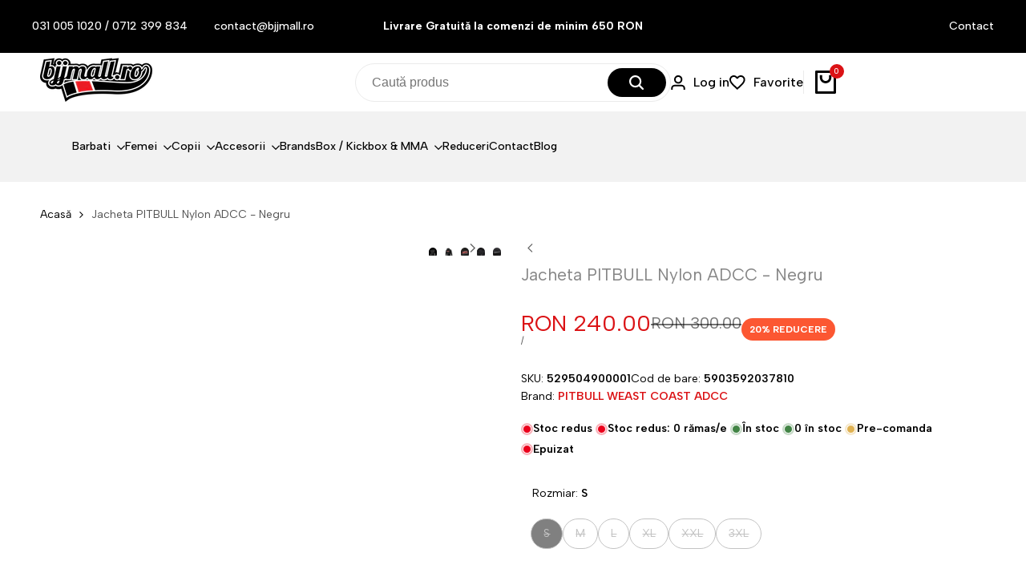

--- FILE ---
content_type: image/svg+xml
request_url: https://etamade-com.github.io/anpc-sal-sol-logo/anpc-sol.svg
body_size: 2495
content:
<svg xmlns="http://www.w3.org/2000/svg" viewBox="0 0 165.448 40.991" shape-rendering="geometricPrecision" image-rendering="optimizeQuality" fill-rule="evenodd" xmlns:v="https://vecta.io/nano"><path d="M11.778.39h141.893c6.263 0 11.388 5.17 11.388 11.49v17.231c0 6.32-5.124 11.49-11.388 11.49H11.778C5.514 40.601.39 35.43.39 29.111V11.88C.39 5.56 5.514.39 11.778.39z" stroke="#292b6e" stroke-width=".78" fill="#fff"/><path d="M74.123 28.302h26.695c2.053 0 3.732 1.537 3.732 3.417v1.723c0 1.879-1.679 3.417-3.732 3.417H74.123c-2.053 0-3.732-1.538-3.732-3.417v-1.724c0-1.879 1.679-3.417 3.732-3.417z" stroke="#1f1a17" stroke-width=".184" fill="#292b6e"/><g fill-rule="nonzero"><path d="M74.655 30.327h2.028c.399 0 .722.055.969.164s.449.266.61.47.277.442.35.714a3.35 3.35 0 0 1 .108.862c0 .476-.054.845-.161 1.107s-.256.482-.447.658-.395.295-.614.354c-.299.081-.571.121-.813.121h-2.028v-4.451zm1.365 1.008v2.431h.334c.286 0 .489-.031.609-.095a.65.65 0 0 0 .284-.334c.068-.159.102-.417.102-.773 0-.471-.076-.794-.228-.968s-.406-.261-.76-.261h-.34zm3.414-1.008h3.657v.95h-2.289v.708h2.124v.908h-2.124v.877h2.356v1.008h-3.724v-4.451zm4.148 0h4.149v1.1h-1.393v3.351h-1.365v-3.351h-1.391v-1.1zm7.065 3.716h-1.555l-.214.735h-1.395l1.66-4.451h1.488l1.661 4.451h-1.428l-.217-.735zm-.286-.963l-.489-1.6-.485 1.6h.974zm2.367-2.754h1.366v3.355h2.13v1.096h-3.496v-4.451zm4.17 0h1.368v4.451h-1.368v-4.451zm2.401 0h1.368v4.451H99.3v-4.451z" fill="#fff"/><path d="M22.618 11.169l1.92-.124c.041.322.126.567.254.737.207.273.505.409.891.409.287 0 .509-.069.666-.209s.233-.302.233-.485c0-.174-.073-.331-.222-.47s-.493-.269-1.034-.391c-.885-.206-1.515-.477-1.892-.818a1.67 1.67 0 0 1-.57-1.302 1.81 1.81 0 0 1 .292-.983c.195-.308.486-.55.877-.727s.926-.264 1.605-.264c.835 0 1.472.16 1.909.481s.698.831.781 1.53l-1.902.115c-.05-.303-.157-.525-.319-.663s-.385-.206-.669-.206c-.236 0-.412.05-.53.154s-.178.228-.178.375c0 .107.049.203.146.289s.321.171.678.248c.882.196 1.512.396 1.894.597s.66.449.833.748.261.63.261.999a2.19 2.19 0 0 1-.348 1.195 2.18 2.18 0 0 1-.971.831c-.415.188-.939.283-1.572.283-1.11 0-1.879-.22-2.306-.663s-.67-1.002-.727-1.684zm6.684-1.137c0-1.101.298-1.959.891-2.571s1.421-.92 2.481-.92c1.087 0 1.924.302 2.513.905s.882 1.447.882 2.532c0 .788-.129 1.436-.386 1.94s-.628.897-1.113 1.178-1.09.421-1.815.421c-.736 0-1.345-.121-1.829-.363s-.873-.627-1.173-1.151-.45-1.181-.45-1.969zm2.019.009c0 .682.122 1.17.366 1.468s.579.446 1 .446c.433 0 .769-.146 1.006-.437s.357-.815.357-1.569c0-.636-.125-1.099-.372-1.393s-.584-.438-1.009-.438c-.406 0-.733.148-.979.446s-.369.79-.369 1.476zm5.832-3.386h2.019v5.084h3.148v1.662h-5.167V6.655zm10.096 0h2.014v4.022c0 .399-.061.774-.181 1.129a2.46 2.46 0 0 1-.565.93c-.256.266-.526.451-.809.559-.392.149-.862.225-1.412.225a8.4 8.4 0 0 1-1.04-.069c-.376-.047-.689-.137-.941-.273a2.38 2.38 0 0 1-.693-.583c-.21-.252-.353-.51-.43-.777-.125-.429-.187-.809-.187-1.14V6.655h2.014v4.118c0 .369.099.657.295.862s.471.311.822.311.62-.102.818-.306.295-.493.295-.867V6.655zm2.891 0h6.132v1.666h-2.058V13.4h-2.017V8.322H50.14V6.655zm2.084 7.504l.134-.542a3.19 3.19 0 0 1 .783-.107c.508 0 .859.089 1.052.267a.83.83 0 0 1 .289.631.94.94 0 0 1-.131.455c-.087.157-.245.281-.47.377s-.526.143-.9.143c-.339 0-.736-.041-1.193-.119v-.567a5.05 5.05 0 0 0 .983.093c.255 0 .429-.036.52-.107a.33.33 0 0 0 .135-.275.3.3 0 0 0-.111-.231c-.074-.064-.19-.096-.348-.096a4.19 4.19 0 0 0-.743.077zm5.04-7.504h2.022v6.746h-2.022V6.655zm3.215 3.377c0-1.101.298-1.959.891-2.571s1.421-.92 2.481-.92c1.087 0 1.924.302 2.513.905s.882 1.447.882 2.532c0 .788-.129 1.436-.386 1.94s-.628.897-1.113 1.178-1.09.421-1.815.421c-.736 0-1.345-.121-1.829-.363s-.873-.627-1.173-1.151-.45-1.181-.45-1.969zm2.019.009c0 .682.122 1.17.366 1.468s.579.446 1 .446c.433 0 .769-.146 1.006-.437s.357-.815.357-1.569c0-.636-.125-1.099-.372-1.393s-.584-.438-1.009-.438c-.406 0-.733.148-.979.446s-.369.79-.369 1.476zm5.846-3.386h1.885l2.458 3.732V6.655h1.902v6.746h-1.902l-2.446-3.703v3.703h-1.897V6.655zm11.511 5.632h-2.298l-.316 1.113H75.18l2.453-6.746h2.199l2.455 6.746h-2.111l-.321-1.113zm-.423-1.459l-.722-2.425-.717 2.425h1.439zm3.527 2.573V6.655h3.362c.623 0 1.1.055 1.429.166a1.53 1.53 0 0 1 .798.614c.202.3.303.663.303 1.092 0 .375-.078.697-.231.969a1.84 1.84 0 0 1-.637.661c-.173.107-.409.196-.708.265.24.083.415.166.526.25a2.14 2.14 0 0 1 .322.353c.141.18.236.32.283.419l.976 1.955h-2.28l-1.078-2.062c-.137-.266-.258-.44-.366-.52a.83.83 0 0 0-.494-.155h-.178v2.737H82.96zm2.026-4.013h.851c.091 0 .269-.03.533-.091a.54.54 0 0 0 .328-.212.64.64 0 0 0 .126-.391c0-.218-.067-.385-.201-.501s-.385-.176-.752-.176h-.886v1.371zm5.037-2.733h5.405v1.44h-3.384v1.073h3.139v1.376h-3.139v1.329h3.482v1.528h-5.504V6.655zm10.607 5.632h-2.298l-.316 1.113h-2.061l2.453-6.746h2.199l2.455 6.746h-2.111l-.321-1.113zm-.423-1.459l-.722-2.425-.717 2.425h1.439zm6.287-.796c0-1.101.298-1.959.891-2.571s1.421-.92 2.481-.92c1.087 0 1.924.302 2.513.905s.882 1.447.882 2.532c0 .788-.129 1.436-.386 1.94s-.628.897-1.113 1.178-1.09.421-1.815.421c-.736 0-1.345-.121-1.829-.363s-.873-.627-1.173-1.151-.45-1.181-.45-1.969zm2.019.009c0 .682.122 1.17.366 1.468s.579.446 1 .446c.433 0 .769-.146 1.006-.437s.357-.815.357-1.569c0-.636-.125-1.099-.372-1.393s-.584-.438-1.009-.438c-.406 0-.733.148-.979.446s-.369.79-.369 1.476zm5.846-3.386h1.885l2.458 3.732V6.655h1.902v6.746h-1.902l-2.446-3.703v3.703h-1.897V6.655zm7.584 0h2.019v5.084h3.148v1.662h-5.167V6.655zm6.164 0h2.022v6.746h-2.022V6.655zm3.482 0h1.885l2.458 3.732V6.655h1.902v6.746h-1.902l-2.446-3.703v3.703h-1.897V6.655zm7.581 0h5.405v1.44h-3.384v1.073h3.139v1.376h-3.139v1.329h3.482v1.528h-5.504V6.655zM60.434 23.176h-2.3l-.316 1.098h-2.063l2.455-6.651h2.201l2.457 6.651h-2.113l-.321-1.098zm-.423-1.439l-.723-2.391-.718 2.391h1.441zm6.546-4.115h2.02v5.013h3.15v1.638h-5.171v-6.651zm6.168 0h2.023v6.651h-2.023v-6.651zm3.013 0h6.137v1.643h-2.06v5.008h-2.019v-5.008h-2.058v-1.643zm7.13 0h2.023v6.651h-2.023v-6.651zm6.757 4.242v-1.383h3.118v2.835c-.596.413-1.124.697-1.584.846s-1.004.225-1.634.225c-.776 0-1.407-.135-1.895-.404a2.73 2.73 0 0 1-1.136-1.202c-.267-.533-.405-1.143-.405-1.832 0-.726.147-1.358.441-1.896a2.89 2.89 0 0 1 1.293-1.222c.443-.215 1.039-.322 1.787-.322.721 0 1.261.067 1.62.2a2.11 2.11 0 0 1 .891.62c.236.279.414.633.533 1.064l-1.947.353a1.08 1.08 0 0 0-.409-.576c-.191-.133-.435-.2-.732-.2-.443 0-.796.156-1.059.469s-.396.808-.396 1.487c0 .72.134 1.234.4 1.542s.636.463 1.112.463a2.06 2.06 0 0 0 .645-.101c.204-.067.441-.18.704-.339v-.627h-1.349zm4.398-4.242h2.023v6.651h-2.023v-6.651zm3.552 0h2.023v6.651h-2.023v-6.651zm3.471 0h2.02v5.013h3.15v1.638h-5.171v-6.651zm5.677 3.33c0-1.086.298-1.931.891-2.535s1.422-.908 2.483-.908c1.088 0 1.926.297 2.515.892s.882 1.426.882 2.496c0 .777-.129 1.415-.386 1.913a2.78 2.78 0 0 1-1.114 1.162c-.486.278-1.091.415-1.816.415-.736 0-1.346-.119-1.83-.358s-.873-.618-1.174-1.135-.45-1.164-.45-1.942zm2.02.009c0 .672.122 1.154.367 1.448s.58.44 1.001.44c.434 0 .77-.144 1.007-.431s.357-.804.357-1.547c0-.627-.125-1.084-.373-1.374s-.584-.432-1.01-.432c-.406 0-.733.146-.98.44s-.37.779-.37 1.456zm5.864 3.312v-6.651h3.365c.624 0 1.101.054 1.43.164a1.52 1.52 0 0 1 .799.606c.202.294.303.653.303 1.076 0 .37-.078.688-.231.956a1.85 1.85 0 0 1-.637.652 2.41 2.41 0 0 1-.709.262c.24.082.415.164.526.246.073.054.181.17.323.348s.236.316.283.413l.977 1.928h-2.282l-1.078-2.033c-.137-.262-.259-.433-.367-.512-.144-.102-.31-.153-.494-.153h-.178v2.699h-2.028zm2.028-3.957h.852c.091 0 .269-.029.534-.09a.54.54 0 0 0 .328-.209c.084-.111.126-.24.126-.386 0-.215-.067-.379-.201-.494s-.385-.173-.753-.173h-.887v1.352z" fill="#292b6e"/></g></svg>

--- FILE ---
content_type: text/javascript; charset=utf-8
request_url: https://bjjmall.ro/products/nylon-jacket-adcc-black.js
body_size: 1656
content:
{"id":7867806417114,"title":"Jacheta PITBULL Nylon ADCC - Negru","handle":"nylon-jacket-adcc-black","description":"\u003cdiv class=\"sixteen columns\"\u003e\n\u003cdiv class=\"feature_divider\"\u003e\u003cbr\u003e\u003c\/div\u003e\n\u003c\/div\u003e\n\u003cdiv\u003e\n\u003cul\u003e\n\u003cli\u003eSpring \/ Summer 2021 collection\u003c\/li\u003e\n\u003cli\u003euniversal, sporty cut form ADCC collection\u003c\/li\u003e\n\u003cli\u003eouter layer: 100% nylon, inner layer: 100% polyester\u003c\/li\u003e\n\u003cli\u003ecuffs on the sleeves and at the bottom of the jacket\u003c\/li\u003e\n\u003cli\u003ecan be machine washed\u003c\/li\u003e\n\u003c\/ul\u003e\n\u003c\/div\u003e\n\u003c!-- split --\u003e\n\u003cdiv class=\"g--table--default\"\u003e\n\u003ctable class=\"sizetable\"\u003e\n\u003cthead\u003e\n\u003ctr class=\"sizetable_header\"\u003e\n\u003cth class=\"col_0\" data-colname=\"rozmiar\"\u003eSize\u003cbr\u003e\n\u003c\/th\u003e\n\u003cth class=\"col_1\" data-colname=\"a\"\u003eLength\u003cbr\u003e\n\u003c\/th\u003e\n\u003cth class=\"col_2\" data-colname=\"b\"\u003eWidth\u003cbr\u003e\n\u003c\/th\u003e\n\u003cth class=\"col_3\" data-colname=\"c\"\u003eSleeve length\u003c\/th\u003e\n\u003c\/tr\u003e\n\u003c\/thead\u003e\n\u003ctbody\u003e\n\u003ctr class=\"sizetable_data row_1\"\u003e\n\u003ctd class=\"col_0\" data-colname=\"rozmiar\"\u003eS\u003c\/td\u003e\n\u003ctd class=\"col_1\" data-colname=\"a\"\u003e70\u003c\/td\u003e\n\u003ctd class=\"col_2\" data-colname=\"b\"\u003e56\u003c\/td\u003e\n\u003ctd class=\"col_3\" data-colname=\"c\"\u003e83\u003c\/td\u003e\n\u003c\/tr\u003e\n\u003ctr class=\"sizetable_data row_2\"\u003e\n\u003ctd class=\"col_0\" data-colname=\"rozmiar\"\u003eM\u003c\/td\u003e\n\u003ctd class=\"col_1\" data-colname=\"a\"\u003e72\u003c\/td\u003e\n\u003ctd class=\"col_2\" data-colname=\"b\"\u003e58\u003c\/td\u003e\n\u003ctd class=\"col_3\" data-colname=\"c\"\u003e85\u003c\/td\u003e\n\u003c\/tr\u003e\n\u003ctr class=\"sizetable_data row_3\"\u003e\n\u003ctd class=\"col_0\" data-colname=\"rozmiar\"\u003eL\u003c\/td\u003e\n\u003ctd class=\"col_1\" data-colname=\"a\"\u003e73\u003c\/td\u003e\n\u003ctd class=\"col_2\" data-colname=\"b\"\u003e61\u003c\/td\u003e\n\u003ctd class=\"col_3\" data-colname=\"c\"\u003e85\u003c\/td\u003e\n\u003c\/tr\u003e\n\u003ctr class=\"sizetable_data row_4\"\u003e\n\u003ctd class=\"col_0\" data-colname=\"rozmiar\"\u003eXL\u003c\/td\u003e\n\u003ctd class=\"col_1\" data-colname=\"a\"\u003e75\u003c\/td\u003e\n\u003ctd class=\"col_2\" data-colname=\"b\"\u003e63\u003c\/td\u003e\n\u003ctd class=\"col_3\" data-colname=\"c\"\u003e86\u003c\/td\u003e\n\u003c\/tr\u003e\n\u003ctr class=\"sizetable_data row_5\"\u003e\n\u003ctd class=\"col_0\" data-colname=\"rozmiar\"\u003eXXL\u003c\/td\u003e\n\u003ctd class=\"col_1\" data-colname=\"a\"\u003e78\u003c\/td\u003e\n\u003ctd class=\"col_2\" data-colname=\"b\"\u003e67\u003c\/td\u003e\n\u003ctd class=\"col_3\" data-colname=\"c\"\u003e88\u003c\/td\u003e\n\u003c\/tr\u003e\n\u003ctr class=\"sizetable_data row_6\"\u003e\n\u003ctd class=\"col_0\" data-colname=\"rozmiar\"\u003e3XL\u003c\/td\u003e\n\u003ctd class=\"col_1\" data-colname=\"a\"\u003e80\u003c\/td\u003e\n\u003ctd class=\"col_2\" data-colname=\"b\"\u003e70\u003c\/td\u003e\n\u003ctd class=\"col_3\" data-colname=\"c\"\u003e91\u003c\/td\u003e\n\u003c\/tr\u003e\n\u003c\/tbody\u003e\n\u003c\/table\u003e\n\u003c\/div\u003e","published_at":"2022-12-03T15:20:14+02:00","created_at":"2022-12-03T15:20:14+02:00","vendor":"PITBULL WEAST COAST ADCC","type":"Jachete","tags":["3XL","adcc","black","dostępny","Hoodies","jackets","L","M","men","Mens","NEW","pitbull","Recently","S","spring jackets","XL","XXL"],"price":24000,"price_min":24000,"price_max":24000,"available":false,"price_varies":false,"compare_at_price":30000,"compare_at_price_min":30000,"compare_at_price_max":30000,"compare_at_price_varies":false,"variants":[{"id":43539332366554,"title":"S","option1":"S","option2":null,"option3":null,"sku":"529504900001","requires_shipping":true,"taxable":true,"featured_image":{"id":56578759557455,"product_id":7867806417114,"position":1,"created_at":"2024-06-20T03:27:06+03:00","updated_at":"2024-06-20T03:27:06+03:00","alt":"Pit Bull West Coast ADCC Jacket\/Coat Men S Nylon Jacket ADCC Black","width":1400,"height":1940,"src":"https:\/\/cdn.shopify.com\/s\/files\/1\/0067\/0715\/0946\/files\/nylon-jacket-adcc-black-s-38494504157402.jpg?v=1718843226","variant_ids":[43539332366554,43539332399322,43539332432090,43539332464858,43539332497626,43539332530394]},"available":false,"name":"Jacheta PITBULL Nylon ADCC - Negru - S","public_title":"S","options":["S"],"price":24000,"weight":0,"compare_at_price":30000,"inventory_management":"shopify","barcode":"5903592037810","featured_media":{"alt":"Pit Bull West Coast ADCC Jacket\/Coat Men S Nylon Jacket ADCC Black","id":49299042337103,"position":1,"preview_image":{"aspect_ratio":0.722,"height":1940,"width":1400,"src":"https:\/\/cdn.shopify.com\/s\/files\/1\/0067\/0715\/0946\/files\/nylon-jacket-adcc-black-s-38494504157402.jpg?v=1718843226"}},"requires_selling_plan":false,"selling_plan_allocations":[]},{"id":43539332399322,"title":"M","option1":"M","option2":null,"option3":null,"sku":"529504900002","requires_shipping":true,"taxable":true,"featured_image":{"id":56578759557455,"product_id":7867806417114,"position":1,"created_at":"2024-06-20T03:27:06+03:00","updated_at":"2024-06-20T03:27:06+03:00","alt":"Pit Bull West Coast ADCC Jacket\/Coat Men S Nylon Jacket ADCC Black","width":1400,"height":1940,"src":"https:\/\/cdn.shopify.com\/s\/files\/1\/0067\/0715\/0946\/files\/nylon-jacket-adcc-black-s-38494504157402.jpg?v=1718843226","variant_ids":[43539332366554,43539332399322,43539332432090,43539332464858,43539332497626,43539332530394]},"available":false,"name":"Jacheta PITBULL Nylon ADCC - Negru - M","public_title":"M","options":["M"],"price":24000,"weight":0,"compare_at_price":30000,"inventory_management":"shopify","barcode":"5903592037827","featured_media":{"alt":"Pit Bull West Coast ADCC Jacket\/Coat Men S Nylon Jacket ADCC Black","id":49299042337103,"position":1,"preview_image":{"aspect_ratio":0.722,"height":1940,"width":1400,"src":"https:\/\/cdn.shopify.com\/s\/files\/1\/0067\/0715\/0946\/files\/nylon-jacket-adcc-black-s-38494504157402.jpg?v=1718843226"}},"requires_selling_plan":false,"selling_plan_allocations":[]},{"id":43539332432090,"title":"L","option1":"L","option2":null,"option3":null,"sku":"529504900003","requires_shipping":true,"taxable":true,"featured_image":{"id":56578759557455,"product_id":7867806417114,"position":1,"created_at":"2024-06-20T03:27:06+03:00","updated_at":"2024-06-20T03:27:06+03:00","alt":"Pit Bull West Coast ADCC Jacket\/Coat Men S Nylon Jacket ADCC Black","width":1400,"height":1940,"src":"https:\/\/cdn.shopify.com\/s\/files\/1\/0067\/0715\/0946\/files\/nylon-jacket-adcc-black-s-38494504157402.jpg?v=1718843226","variant_ids":[43539332366554,43539332399322,43539332432090,43539332464858,43539332497626,43539332530394]},"available":false,"name":"Jacheta PITBULL Nylon ADCC - Negru - L","public_title":"L","options":["L"],"price":24000,"weight":0,"compare_at_price":30000,"inventory_management":"shopify","barcode":"5903592037834","featured_media":{"alt":"Pit Bull West Coast ADCC Jacket\/Coat Men S Nylon Jacket ADCC Black","id":49299042337103,"position":1,"preview_image":{"aspect_ratio":0.722,"height":1940,"width":1400,"src":"https:\/\/cdn.shopify.com\/s\/files\/1\/0067\/0715\/0946\/files\/nylon-jacket-adcc-black-s-38494504157402.jpg?v=1718843226"}},"requires_selling_plan":false,"selling_plan_allocations":[]},{"id":43539332464858,"title":"XL","option1":"XL","option2":null,"option3":null,"sku":"529504900004","requires_shipping":true,"taxable":true,"featured_image":{"id":56578759557455,"product_id":7867806417114,"position":1,"created_at":"2024-06-20T03:27:06+03:00","updated_at":"2024-06-20T03:27:06+03:00","alt":"Pit Bull West Coast ADCC Jacket\/Coat Men S Nylon Jacket ADCC Black","width":1400,"height":1940,"src":"https:\/\/cdn.shopify.com\/s\/files\/1\/0067\/0715\/0946\/files\/nylon-jacket-adcc-black-s-38494504157402.jpg?v=1718843226","variant_ids":[43539332366554,43539332399322,43539332432090,43539332464858,43539332497626,43539332530394]},"available":false,"name":"Jacheta PITBULL Nylon ADCC - Negru - XL","public_title":"XL","options":["XL"],"price":24000,"weight":0,"compare_at_price":30000,"inventory_management":"shopify","barcode":"5903592037841","featured_media":{"alt":"Pit Bull West Coast ADCC Jacket\/Coat Men S Nylon Jacket ADCC Black","id":49299042337103,"position":1,"preview_image":{"aspect_ratio":0.722,"height":1940,"width":1400,"src":"https:\/\/cdn.shopify.com\/s\/files\/1\/0067\/0715\/0946\/files\/nylon-jacket-adcc-black-s-38494504157402.jpg?v=1718843226"}},"requires_selling_plan":false,"selling_plan_allocations":[]},{"id":43539332497626,"title":"XXL","option1":"XXL","option2":null,"option3":null,"sku":"529504900005","requires_shipping":true,"taxable":true,"featured_image":{"id":56578759557455,"product_id":7867806417114,"position":1,"created_at":"2024-06-20T03:27:06+03:00","updated_at":"2024-06-20T03:27:06+03:00","alt":"Pit Bull West Coast ADCC Jacket\/Coat Men S Nylon Jacket ADCC Black","width":1400,"height":1940,"src":"https:\/\/cdn.shopify.com\/s\/files\/1\/0067\/0715\/0946\/files\/nylon-jacket-adcc-black-s-38494504157402.jpg?v=1718843226","variant_ids":[43539332366554,43539332399322,43539332432090,43539332464858,43539332497626,43539332530394]},"available":false,"name":"Jacheta PITBULL Nylon ADCC - Negru - XXL","public_title":"XXL","options":["XXL"],"price":24000,"weight":0,"compare_at_price":30000,"inventory_management":"shopify","barcode":"5903592037858","featured_media":{"alt":"Pit Bull West Coast ADCC Jacket\/Coat Men S Nylon Jacket ADCC Black","id":49299042337103,"position":1,"preview_image":{"aspect_ratio":0.722,"height":1940,"width":1400,"src":"https:\/\/cdn.shopify.com\/s\/files\/1\/0067\/0715\/0946\/files\/nylon-jacket-adcc-black-s-38494504157402.jpg?v=1718843226"}},"requires_selling_plan":false,"selling_plan_allocations":[]},{"id":43539332530394,"title":"3XL","option1":"3XL","option2":null,"option3":null,"sku":"529504900006","requires_shipping":true,"taxable":true,"featured_image":{"id":56578759557455,"product_id":7867806417114,"position":1,"created_at":"2024-06-20T03:27:06+03:00","updated_at":"2024-06-20T03:27:06+03:00","alt":"Pit Bull West Coast ADCC Jacket\/Coat Men S Nylon Jacket ADCC Black","width":1400,"height":1940,"src":"https:\/\/cdn.shopify.com\/s\/files\/1\/0067\/0715\/0946\/files\/nylon-jacket-adcc-black-s-38494504157402.jpg?v=1718843226","variant_ids":[43539332366554,43539332399322,43539332432090,43539332464858,43539332497626,43539332530394]},"available":false,"name":"Jacheta PITBULL Nylon ADCC - Negru - 3XL","public_title":"3XL","options":["3XL"],"price":24000,"weight":0,"compare_at_price":30000,"inventory_management":"shopify","barcode":"5903592037865","featured_media":{"alt":"Pit Bull West Coast ADCC Jacket\/Coat Men S Nylon Jacket ADCC Black","id":49299042337103,"position":1,"preview_image":{"aspect_ratio":0.722,"height":1940,"width":1400,"src":"https:\/\/cdn.shopify.com\/s\/files\/1\/0067\/0715\/0946\/files\/nylon-jacket-adcc-black-s-38494504157402.jpg?v=1718843226"}},"requires_selling_plan":false,"selling_plan_allocations":[]}],"images":["\/\/cdn.shopify.com\/s\/files\/1\/0067\/0715\/0946\/files\/nylon-jacket-adcc-black-s-38494504157402.jpg?v=1718843226","\/\/cdn.shopify.com\/s\/files\/1\/0067\/0715\/0946\/files\/nylon-jacket-adcc-black-38494504190170.jpg?v=1718843230","\/\/cdn.shopify.com\/s\/files\/1\/0067\/0715\/0946\/files\/nylon-jacket-adcc-black-38494504222938.jpg?v=1718843233","\/\/cdn.shopify.com\/s\/files\/1\/0067\/0715\/0946\/files\/nylon-jacket-adcc-black-38494504255706.jpg?v=1718843237","\/\/cdn.shopify.com\/s\/files\/1\/0067\/0715\/0946\/files\/nylon-jacket-adcc-black-38494504288474.jpg?v=1718843240","\/\/cdn.shopify.com\/s\/files\/1\/0067\/0715\/0946\/files\/nylon-jacket-adcc-black-38494504321242.jpg?v=1718843244","\/\/cdn.shopify.com\/s\/files\/1\/0067\/0715\/0946\/files\/nylon-jacket-adcc-black-38494504354010.jpg?v=1718842864","\/\/cdn.shopify.com\/s\/files\/1\/0067\/0715\/0946\/files\/nylon-jacket-adcc-black-38494504386778.jpg?v=1718842866","\/\/cdn.shopify.com\/s\/files\/1\/0067\/0715\/0946\/files\/nylon-jacket-adcc-black-38494504419546.jpg?v=1718842878","\/\/cdn.shopify.com\/s\/files\/1\/0067\/0715\/0946\/files\/nylon-jacket-adcc-black-38494504452314.jpg?v=1718842870"],"featured_image":"\/\/cdn.shopify.com\/s\/files\/1\/0067\/0715\/0946\/files\/nylon-jacket-adcc-black-s-38494504157402.jpg?v=1718843226","options":[{"name":"Rozmiar","position":1,"values":["S","M","L","XL","XXL","3XL"]}],"url":"\/products\/nylon-jacket-adcc-black","media":[{"alt":"Pit Bull West Coast ADCC Jacket\/Coat Men S Nylon Jacket ADCC Black","id":49299042337103,"position":1,"preview_image":{"aspect_ratio":0.722,"height":1940,"width":1400,"src":"https:\/\/cdn.shopify.com\/s\/files\/1\/0067\/0715\/0946\/files\/nylon-jacket-adcc-black-s-38494504157402.jpg?v=1718843226"},"aspect_ratio":0.722,"height":1940,"media_type":"image","src":"https:\/\/cdn.shopify.com\/s\/files\/1\/0067\/0715\/0946\/files\/nylon-jacket-adcc-black-s-38494504157402.jpg?v=1718843226","width":1400},{"alt":"Pit Bull West Coast ADCC Jacket\/Coat Men Nylon Jacket ADCC Black","id":49299042828623,"position":2,"preview_image":{"aspect_ratio":0.722,"height":1940,"width":1400,"src":"https:\/\/cdn.shopify.com\/s\/files\/1\/0067\/0715\/0946\/files\/nylon-jacket-adcc-black-38494504190170.jpg?v=1718843230"},"aspect_ratio":0.722,"height":1940,"media_type":"image","src":"https:\/\/cdn.shopify.com\/s\/files\/1\/0067\/0715\/0946\/files\/nylon-jacket-adcc-black-38494504190170.jpg?v=1718843230","width":1400},{"alt":"Pit Bull West Coast ADCC Jacket\/Coat Men Nylon Jacket ADCC Black","id":49299043746127,"position":3,"preview_image":{"aspect_ratio":0.722,"height":1940,"width":1400,"src":"https:\/\/cdn.shopify.com\/s\/files\/1\/0067\/0715\/0946\/files\/nylon-jacket-adcc-black-38494504222938.jpg?v=1718843233"},"aspect_ratio":0.722,"height":1940,"media_type":"image","src":"https:\/\/cdn.shopify.com\/s\/files\/1\/0067\/0715\/0946\/files\/nylon-jacket-adcc-black-38494504222938.jpg?v=1718843233","width":1400},{"alt":"Pit Bull West Coast ADCC Jacket\/Coat Men Nylon Jacket ADCC Black","id":49299044434255,"position":4,"preview_image":{"aspect_ratio":0.722,"height":1940,"width":1400,"src":"https:\/\/cdn.shopify.com\/s\/files\/1\/0067\/0715\/0946\/files\/nylon-jacket-adcc-black-38494504255706.jpg?v=1718843237"},"aspect_ratio":0.722,"height":1940,"media_type":"image","src":"https:\/\/cdn.shopify.com\/s\/files\/1\/0067\/0715\/0946\/files\/nylon-jacket-adcc-black-38494504255706.jpg?v=1718843237","width":1400},{"alt":"Pit Bull West Coast ADCC Jacket\/Coat Men Nylon Jacket ADCC Black","id":49299045056847,"position":5,"preview_image":{"aspect_ratio":0.722,"height":1940,"width":1400,"src":"https:\/\/cdn.shopify.com\/s\/files\/1\/0067\/0715\/0946\/files\/nylon-jacket-adcc-black-38494504288474.jpg?v=1718843240"},"aspect_ratio":0.722,"height":1940,"media_type":"image","src":"https:\/\/cdn.shopify.com\/s\/files\/1\/0067\/0715\/0946\/files\/nylon-jacket-adcc-black-38494504288474.jpg?v=1718843240","width":1400},{"alt":"Pit Bull West Coast ADCC Jacket\/Coat Men Nylon Jacket ADCC Black","id":49299045777743,"position":6,"preview_image":{"aspect_ratio":0.722,"height":1940,"width":1400,"src":"https:\/\/cdn.shopify.com\/s\/files\/1\/0067\/0715\/0946\/files\/nylon-jacket-adcc-black-38494504321242.jpg?v=1718843244"},"aspect_ratio":0.722,"height":1940,"media_type":"image","src":"https:\/\/cdn.shopify.com\/s\/files\/1\/0067\/0715\/0946\/files\/nylon-jacket-adcc-black-38494504321242.jpg?v=1718843244","width":1400},{"alt":"Pit Bull West Coast ADCC Jacket\/Coat Men Nylon Jacket ADCC Black","id":49298990006607,"position":7,"preview_image":{"aspect_ratio":0.722,"height":1940,"width":1400,"src":"https:\/\/cdn.shopify.com\/s\/files\/1\/0067\/0715\/0946\/files\/nylon-jacket-adcc-black-38494504354010.jpg?v=1718842864"},"aspect_ratio":0.722,"height":1940,"media_type":"image","src":"https:\/\/cdn.shopify.com\/s\/files\/1\/0067\/0715\/0946\/files\/nylon-jacket-adcc-black-38494504354010.jpg?v=1718842864","width":1400},{"alt":"Pit Bull West Coast ADCC Jacket\/Coat Men Nylon Jacket ADCC Black","id":49298990793039,"position":8,"preview_image":{"aspect_ratio":0.722,"height":1940,"width":1400,"src":"https:\/\/cdn.shopify.com\/s\/files\/1\/0067\/0715\/0946\/files\/nylon-jacket-adcc-black-38494504386778.jpg?v=1718842866"},"aspect_ratio":0.722,"height":1940,"media_type":"image","src":"https:\/\/cdn.shopify.com\/s\/files\/1\/0067\/0715\/0946\/files\/nylon-jacket-adcc-black-38494504386778.jpg?v=1718842866","width":1400},{"alt":"Pit Bull West Coast ADCC Jacket\/Coat Men Nylon Jacket ADCC Black","id":49298994921807,"position":9,"preview_image":{"aspect_ratio":0.722,"height":1940,"width":1400,"src":"https:\/\/cdn.shopify.com\/s\/files\/1\/0067\/0715\/0946\/files\/nylon-jacket-adcc-black-38494504419546.jpg?v=1718842878"},"aspect_ratio":0.722,"height":1940,"media_type":"image","src":"https:\/\/cdn.shopify.com\/s\/files\/1\/0067\/0715\/0946\/files\/nylon-jacket-adcc-black-38494504419546.jpg?v=1718842878","width":1400},{"alt":"Pit Bull West Coast ADCC Jacket\/Coat Men Nylon Jacket ADCC Black","id":49298991907151,"position":10,"preview_image":{"aspect_ratio":0.722,"height":1940,"width":1400,"src":"https:\/\/cdn.shopify.com\/s\/files\/1\/0067\/0715\/0946\/files\/nylon-jacket-adcc-black-38494504452314.jpg?v=1718842870"},"aspect_ratio":0.722,"height":1940,"media_type":"image","src":"https:\/\/cdn.shopify.com\/s\/files\/1\/0067\/0715\/0946\/files\/nylon-jacket-adcc-black-38494504452314.jpg?v=1718842870","width":1400}],"requires_selling_plan":false,"selling_plan_groups":[]}